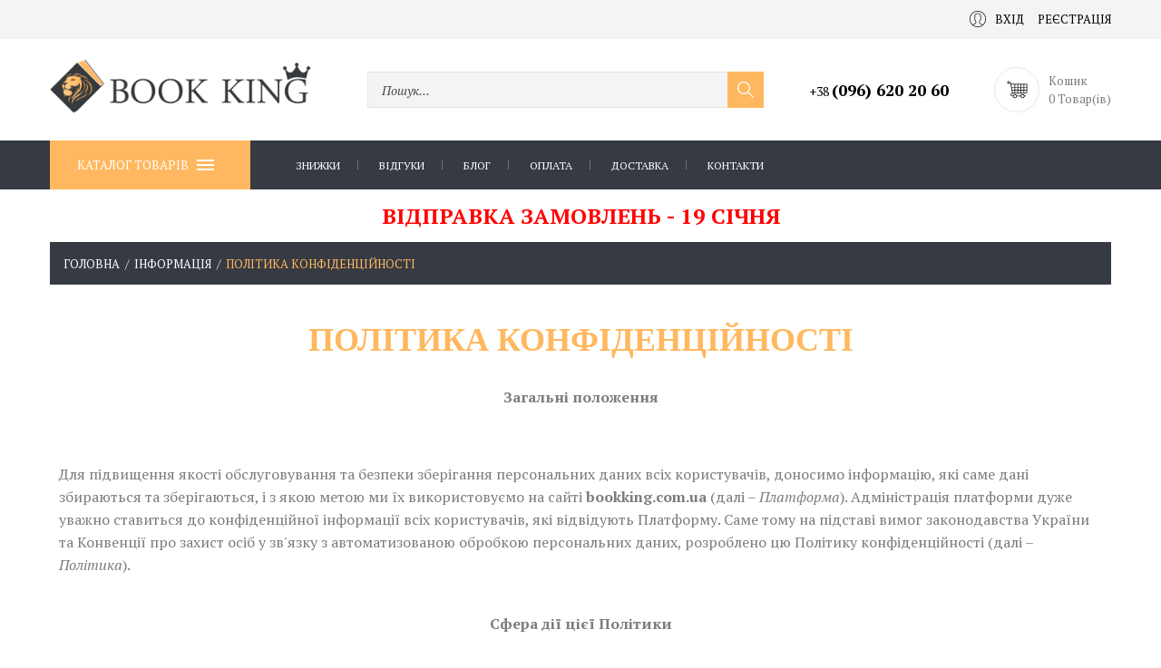

--- FILE ---
content_type: text/html; charset=UTF-8
request_url: https://bookking.com.ua/polityka-konfidentsiinosti/
body_size: 14240
content:
<!DOCTYPE html>
<html lang="uk">
<head>
	<base href="https://bookking.com.ua/">
	<meta charset="utf-8">

	<title>Політика конфіденційності</title>	<meta name="description" content="Політика конфіденційності Загальні положення&nbsp;Для підвищення якості обслуговування та безпеки зберігання персональних даних всіх користувачів, доносимо інформацію, які саме дані&nbsp; збираються та зберігаються, і з якою метою ми їх використовуємо на сайті&nbsp;bookking.com.ua&nbsp;(далі &ndash; Платформа). Адміністрація платформи дуже уважно">	<meta name="keywords" content="інформація, платформі, відомості, політики, конфіденційності, використання">
	<meta property="og:title" content="Політика конфіденційності">
	<meta property="og:description" content="Політика конфіденційності Загальні положення&nbsp;Для підвищення якості обслуговування та безпеки зберігання персональних даних всіх користувачів, доносимо інформацію, які саме дані&nbsp; збираються та зберігаються, і з якою метою ми їх використовуємо на сайті&nbsp;bookking.com.ua&nbsp;(далі &ndash; Платформа). Адміністрація платформи дуже уважно">
		<meta property="og:url" content="https://bookking.com.ua/polityka-konfidentsiinosti/">

    <link rel="apple-touch-icon" sizes="180x180" href="/favicon/apple-touch-icon.png">
    <link rel="icon" type="image/png" sizes="32x32" href="/favicon/favicon-32x32.png">
    <link rel="icon" type="image/png" sizes="16x16" href="/favicon/favicon-16x16.png">
    <link rel="manifest" href="/favicon/site.webmanifest">
    <link rel="mask-icon" href="/favicon/safari-pinned-tab.svg" color="#5bbad5">
    <meta name="msapplication-TileColor" content="#ffc40d">
    <meta name="theme-color" content="#ffffff">

    <meta name="application-name" content="Інтернет-книгарня Book King">
	<meta name="viewport" content="initial-scale=1.0, width=device-width, user-scalable=yes, minimum-scale=1.0, maximum-scale=2.0">

			<link rel="canonical" href="https://bookking.com.ua/polityka-konfidentsiinosti/">
	
			<style type="text/css">
			body {
				-webkit-user-select: none;
				-moz-user-select: -moz-none;
				-ms-user-select: none;
				user-select: none;
			}

			.ring {
				position: fixed;
				left: 0;
				top: 0;
				right: 0;
				bottom: 0;
				z-index: 100;
				background-color: #fff
			}

			.ring img {
				position: fixed;
				left: 50%;
				top: 50%;
				margin: -100px 0 0 -100px
			}
		</style>
		<script type="text/javascript">
		function addListener(obj, type, listener) {
			if (obj.addEventListener) {
				obj.addEventListener(type, listener, false);
				return true;
			} else if (obj.attachEvent) {
				obj.attachEvent('on' + type, listener);
				return true;
			}
			return false;
		}
	</script>

    <!--SVG Spritesheet-->
    <svg width="0" height="0" class="hidden">
        <symbol xmlns="http://www.w3.org/2000/svg" viewBox="0 0 55 55" id="user">
            <path d="M55,27.5C55,12.337,42.663,0,27.5,0S0,12.337,0,27.5c0,8.009,3.444,15.228,8.926,20.258l-0.026,0.023l0.892,0.752
                c0.058,0.049,0.121,0.089,0.179,0.137c0.474,0.393,0.965,0.766,1.465,1.127c0.162,0.117,0.324,0.234,0.489,0.348
                c0.534,0.368,1.082,0.717,1.642,1.048c0.122,0.072,0.245,0.142,0.368,0.212c0.613,0.349,1.239,0.678,1.88,0.98
                c0.047,0.022,0.095,0.042,0.142,0.064c2.089,0.971,4.319,1.684,6.651,2.105c0.061,0.011,0.122,0.022,0.184,0.033
                c0.724,0.125,1.456,0.225,2.197,0.292c0.09,0.008,0.18,0.013,0.271,0.021C25.998,54.961,26.744,55,27.5,55
                c0.749,0,1.488-0.039,2.222-0.098c0.093-0.008,0.186-0.013,0.279-0.021c0.735-0.067,1.461-0.164,2.178-0.287
                c0.062-0.011,0.125-0.022,0.187-0.034c2.297-0.412,4.495-1.109,6.557-2.055c0.076-0.035,0.153-0.068,0.229-0.104
                c0.617-0.29,1.22-0.603,1.811-0.936c0.147-0.083,0.293-0.167,0.439-0.253c0.538-0.317,1.067-0.648,1.581-1
                c0.185-0.126,0.366-0.259,0.549-0.391c0.439-0.316,0.87-0.642,1.289-0.983c0.093-0.075,0.193-0.14,0.284-0.217l0.915-0.764
                l-0.027-0.023C51.523,42.802,55,35.55,55,27.5z M2,27.5C2,13.439,13.439,2,27.5,2S53,13.439,53,27.5
                c0,7.577-3.325,14.389-8.589,19.063c-0.294-0.203-0.59-0.385-0.893-0.537l-8.467-4.233c-0.76-0.38-1.232-1.144-1.232-1.993v-2.957
                c0.196-0.242,0.403-0.516,0.617-0.817c1.096-1.548,1.975-3.27,2.616-5.123c1.267-0.602,2.085-1.864,2.085-3.289v-3.545
                c0-0.867-0.318-1.708-0.887-2.369v-4.667c0.052-0.519,0.236-3.448-1.883-5.864C34.524,9.065,31.541,8,27.5,8
                s-7.024,1.065-8.867,3.168c-2.119,2.416-1.935,5.345-1.883,5.864v4.667c-0.568,0.661-0.887,1.502-0.887,2.369v3.545
                c0,1.101,0.494,2.128,1.34,2.821c0.81,3.173,2.477,5.575,3.093,6.389v2.894c0,0.816-0.445,1.566-1.162,1.958l-7.907,4.313
                c-0.252,0.137-0.502,0.297-0.752,0.476C5.276,41.792,2,35.022,2,27.5z M42.459,48.132c-0.35,0.254-0.706,0.5-1.067,0.735
                c-0.166,0.108-0.331,0.216-0.5,0.321c-0.472,0.292-0.952,0.57-1.442,0.83c-0.108,0.057-0.217,0.111-0.326,0.167
                c-1.126,0.577-2.291,1.073-3.488,1.476c-0.042,0.014-0.084,0.029-0.127,0.043c-0.627,0.208-1.262,0.393-1.904,0.552
                c-0.002,0-0.004,0.001-0.006,0.001c-0.648,0.16-1.304,0.293-1.964,0.402c-0.018,0.003-0.036,0.007-0.054,0.01
                c-0.621,0.101-1.247,0.174-1.875,0.229c-0.111,0.01-0.222,0.017-0.334,0.025C28.751,52.97,28.127,53,27.5,53
                c-0.634,0-1.266-0.031-1.895-0.078c-0.109-0.008-0.218-0.015-0.326-0.025c-0.634-0.056-1.265-0.131-1.89-0.233
                c-0.028-0.005-0.056-0.01-0.084-0.015c-1.322-0.221-2.623-0.546-3.89-0.971c-0.039-0.013-0.079-0.027-0.118-0.04
                c-0.629-0.214-1.251-0.451-1.862-0.713c-0.004-0.002-0.009-0.004-0.013-0.006c-0.578-0.249-1.145-0.525-1.705-0.816
                c-0.073-0.038-0.147-0.074-0.219-0.113c-0.511-0.273-1.011-0.568-1.504-0.876c-0.146-0.092-0.291-0.185-0.435-0.279
                c-0.454-0.297-0.902-0.606-1.338-0.933c-0.045-0.034-0.088-0.07-0.133-0.104c0.032-0.018,0.064-0.036,0.096-0.054l7.907-4.313
                c1.36-0.742,2.205-2.165,2.205-3.714l-0.001-3.602l-0.23-0.278c-0.022-0.025-2.184-2.655-3.001-6.216l-0.091-0.396l-0.341-0.221
                c-0.481-0.311-0.769-0.831-0.769-1.392v-3.545c0-0.465,0.197-0.898,0.557-1.223l0.33-0.298v-5.57l-0.009-0.131
                c-0.003-0.024-0.298-2.429,1.396-4.36C21.583,10.837,24.061,10,27.5,10c3.426,0,5.896,0.83,7.346,2.466
                c1.692,1.911,1.415,4.361,1.413,4.381l-0.009,5.701l0.33,0.298c0.359,0.324,0.557,0.758,0.557,1.223v3.545
                c0,0.713-0.485,1.36-1.181,1.575l-0.497,0.153l-0.16,0.495c-0.59,1.833-1.43,3.526-2.496,5.032c-0.262,0.37-0.517,0.698-0.736,0.949
                l-0.248,0.283V39.8c0,1.612,0.896,3.062,2.338,3.782l8.467,4.233c0.054,0.027,0.107,0.055,0.16,0.083
                C42.677,47.979,42.567,48.054,42.459,48.132z"></path>
        </symbol>
        <symbol xmlns="http://www.w3.org/2000/svg" viewBox="0 0 60 60" id="filter">
            <path d="m30.03 16c-14.908 0-30-2.748-30-8s15.092-8 30-8 30 2.748 30 8-15.092 8-30 8zm0-14c-17.348 0-28 3.495-28 6s10.652 6 28 6 28-3.495 28-6-10.653-6-28-6z"></path>
            <path d="m24.03 60c-.172 0-.344-.044-.498-.133-.311-.178-.502-.509-.502-.867v-18.02c0-.987-.409-1.944-1.122-2.626l-20.138-19.263c-1.105-1.057-1.74-2.541-1.74-4.071v-7.02c0-.552.448-1 1-1s1 .448 1 1c0 2.505 10.652 6 28 6s28-3.495 28-6c0-.552.448-1 1-1s1 .448 1 1v7.02c0 1.53-.634 3.014-1.74 4.071l-20.138 19.263c-.713.682-1.123 1.639-1.123 2.626v11.02c0 .355-.189.685-.496.864l-12 7c-.155.091-.329.136-.503.136zm-22-48.92v3.94c0 .987.409 1.944 1.122 2.626l20.138 19.263c1.105 1.057 1.74 2.541 1.74 4.071v16.279l10-5.833v-10.446c0-1.53.634-3.014 1.74-4.071l20.137-19.263c.713-.682 1.123-1.639 1.123-2.626v-3.94c-4.583 3.241-16.348 4.92-28 4.92s-23.418-1.679-28-4.92z"></path>
        </symbol>
        <symbol xmlns="http://www.w3.org/2000/svg" viewBox="0 0 60.013 60.013" id="svg-cart">
            <path d="M11.68,12.506l-0.832-5h-2.99c-0.447-1.72-1.999-3-3.858-3c-2.206,0-4,1.794-4,4s1.794,4,4,4c1.859,0,3.411-1.28,3.858-3
	h1.294l0.5,3H9.624l0.222,1.161l0,0.003c0,0,0,0,0,0l2.559,13.374l1.044,5.462h0.001l1.342,7.015
	c-2.468,0.186-4.525,2.084-4.768,4.475c-0.142,1.405,0.32,2.812,1.268,3.858c0.949,1.05,2.301,1.652,3.707,1.652h2
	c0,3.309,2.691,6,6,6s6-2.691,6-6h11c0,3.309,2.691,6,6,6s6-2.691,6-6h4c0.553,0,1-0.447,1-1s-0.447-1-1-1h-4.35
	c-0.826-2.327-3.043-4-5.65-4s-4.824,1.673-5.65,4h-11.7c-0.826-2.327-3.043-4-5.65-4s-4.824,1.673-5.65,4H15
	c-0.842,0-1.652-0.362-2.224-0.993c-0.577-0.639-0.848-1.461-0.761-2.316c0.152-1.509,1.546-2.69,3.173-2.69h0.781
	c0.02,0,0.038,0,0.06,0l6.128-0.002L33,41.501v-0.001l7.145-0.002L51,41.496v-0.001l4.024-0.001c2.751,0,4.988-2.237,4.988-4.987
	V12.494L11.68,12.506z M4,10.506c-1.103,0-2-0.897-2-2s0.897-2,2-2s2,0.897,2,2S5.103,10.506,4,10.506z M46,45.506
	c2.206,0,4,1.794,4,4s-1.794,4-4,4s-4-1.794-4-4S43.794,45.506,46,45.506z M23,45.506c2.206,0,4,1.794,4,4s-1.794,4-4,4
	s-4-1.794-4-4S20.794,45.506,23,45.506z M58.013,21.506H51v-7.011l7.013-0.002V21.506z M42,39.498v-6.991h7v6.989L42,39.498z
	 M42,30.506v-7h7v7H42z M24,39.503v-6.997h7v6.995L24,39.503z M24,30.506v-7h7v7H24z M13.765,23.506H22v7h-6.895L13.765,23.506z
	 M49,21.506h-7v-7h7V21.506z M40,21.506h-7V14.5l7-0.002V21.506z M31,14.506v7h-7v-7H31z M33,23.506h7v7h-7V23.506z M51,23.506h7v7
	h-7V23.506z M22,14.504v7.003h-8.618l-1.34-7L22,14.504z M15.487,32.506H22v6.997l-5.173,0.002L15.487,32.506z M33,32.506h7v6.992
	L33,39.5V32.506z M55.024,39.494L51,39.495v-6.989h7.013v4C58.013,38.154,56.672,39.494,55.024,39.494z"></path>
        </symbol>
        <symbol xmlns="http://www.w3.org/2000/svg" viewBox="0 0 612 612" id="view">
            <path d="M0,48.316v80.526h32.21V48.316c0-8.874,7.231-16.105,16.105-16.105h80.526V0H48.316C21.678,0,0,21.678,0,48.316z
				 M563.685,0h-80.526v32.21h80.526c8.874,0,16.104,7.231,16.104,16.105v80.526H612V48.316C612,21.678,590.322,0,563.685,0z
				 M32.21,563.685v-80.526H0v80.526C0,590.322,21.678,612,48.316,612h80.526v-32.211H48.316
				C39.442,579.789,32.21,572.559,32.21,563.685z M579.789,563.685c0,8.874-7.23,16.104-16.104,16.104h-80.526V612h80.526
				C590.322,612,612,590.322,612,563.685v-80.526h-32.211V563.685z M322.105,209.368h-32.211v80.526h-80.526v32.211h80.526v80.526
				h32.211v-80.526h80.526v-32.211h-80.526V209.368z"></path>
        </symbol>
        <symbol xmlns="http://www.w3.org/2000/svg" viewBox="0 0 294.842 294.842" id="sorting">
            <path d="M292.128,214.846c-2.342-2.344-6.143-2.344-8.484,0l-59.512,59.511V6c0-3.313-2.687-6-6-6s-6,2.687-6,6v268.356
		l-59.513-59.512c-2.342-2.342-6.142-2.343-8.485,0.001c-2.343,2.343-2.343,6.142,0.001,8.485l69.755,69.754
		c1.171,1.171,2.707,1.757,4.242,1.757s3.071-0.586,4.242-1.758l69.754-69.754C294.472,220.987,294.472,217.188,292.128,214.846z"></path>
            <path d="M6.956,12h180.137c3.313,0,6-2.687,6-6s-2.687-6-6-6H6.956c-3.313,0-6,2.687-6,6S3.643,12,6.956,12z"></path>
            <path d="M6.956,82.228h180.137c3.313,0,6-2.687,6-6s-2.687-6-6-6H6.956c-3.313,0-6,2.687-6,6S3.643,82.228,6.956,82.228z"></path>
            <path d="M6.956,152.456h180.137c3.313,0,6-2.687,6-6s-2.687-6-6-6H6.956c-3.313,0-6,2.687-6,6S3.643,152.456,6.956,152.456z"></path>
            <path d="M124.438,210.685H6.956c-3.313,0-6,2.687-6,6s2.687,6,6,6h117.482c3.313,0,6-2.687,6-6S127.752,210.685,124.438,210.685z"
            ></path>
            <path d="M124.438,280.912H6.956c-3.313,0-6,2.687-6,6s2.687,6,6,6h117.482c3.313,0,6-2.687,6-6S127.752,280.912,124.438,280.912z"
            ></path>
        </symbol>
        <symbol xmlns="http://www.w3.org/2000/svg" viewBox="0 0 294.842 294.842" id="menu">
            <rect y="3" width="50" height="2"></rect>
            <rect y="17" width="50" height="2"></rect>
            <rect y="31" width="50" height="2"></rect>
            <rect y="45" width="50" height="2"></rect>
        </symbol>
        <symbol xmlns="http://www.w3.org/2000/svg" viewBox="0 0 348.333 348.334" id="close">
            <path d="M336.559,68.611L231.016,174.165l105.543,105.549c15.699,15.705,15.699,41.145,0,56.85
		c-7.844,7.844-18.128,11.769-28.407,11.769c-10.296,0-20.581-3.919-28.419-11.769L174.167,231.003L68.609,336.563
		c-7.843,7.844-18.128,11.769-28.416,11.769c-10.285,0-20.563-3.919-28.413-11.769c-15.699-15.698-15.699-41.139,0-56.85
		l105.54-105.549L11.774,68.611c-15.699-15.699-15.699-41.145,0-56.844c15.696-15.687,41.127-15.687,56.829,0l105.563,105.554
		L279.721,11.767c15.705-15.687,41.139-15.687,56.832,0C352.258,27.466,352.258,52.912,336.559,68.611z"></path>
        </symbol>
        <symbol xmlns="http://www.w3.org/2000/svg" viewBox="0 0 492.004 492.004" id="right-arrow">
            <path d="M382.678,226.804L163.73,7.86C158.666,2.792,151.906,0,144.698,0s-13.968,2.792-19.032,7.86l-16.124,16.12
			c-10.492,10.504-10.492,27.576,0,38.064L293.398,245.9l-184.06,184.06c-5.064,5.068-7.86,11.824-7.86,19.028
			c0,7.212,2.796,13.968,7.86,19.04l16.124,16.116c5.068,5.068,11.824,7.86,19.032,7.86s13.968-2.792,19.032-7.86L382.678,265
			c5.076-5.084,7.864-11.872,7.848-19.088C390.542,238.668,387.754,231.884,382.678,226.804z"></path>
        </symbol>
        <symbol xmlns="http://www.w3.org/2000/svg" viewBox="0 0 492 492" id="left-arrow">
            <path d="M198.608,246.104L382.664,62.04c5.068-5.056,7.856-11.816,7.856-19.024c0-7.212-2.788-13.968-7.856-19.032l-16.128-16.12
			C361.476,2.792,354.712,0,347.504,0s-13.964,2.792-19.028,7.864L109.328,227.008c-5.084,5.08-7.868,11.868-7.848,19.084
			c-0.02,7.248,2.76,14.028,7.848,19.112l218.944,218.932c5.064,5.072,11.82,7.864,19.032,7.864c7.208,0,13.964-2.792,19.032-7.864
			l16.124-16.12c10.492-10.492,10.492-27.572,0-38.06L198.608,246.104z"></path>
        </symbol>
    </svg>

    <!-- Google Tag Manager -->
    <script>(function(w,d,s,l,i){w[l]=w[l]||[];w[l].push({'gtm.start':
    new Date().getTime(),event:'gtm.js'});var f=d.getElementsByTagName(s)[0],
    j=d.createElement(s),dl=l!='dataLayer'?'&l='+l:'';j.async=true;j.src=
    'https://www.googletagmanager.com/gtm.js?id='+i+dl;f.parentNode.insertBefore(j,f);
    })(window,document,'script','dataLayer','GTM-KQ6JTLF');</script>
    <!-- End Google Tag Manager -->

</head>
<body class="page catalog_menu_b">
<!-- Google Tag Manager (noscript) -->
<noscript><iframe src="https://www.googletagmanager.com/ns.html?id=GTM-KQ6JTLF"
height="0" width="0" style="display:none;visibility:hidden"></iframe></noscript>
<!-- End Google Tag Manager (noscript) -->
<div class="ring"><img src="https://bookking.com.ua/images/ring.gif" width="200" height="200" alt=""></div><div class="fm for_footer_bottom">
	<!-- шапка сайту -->
	<header class="fm header">
		<div class="fm for_top_menu">
			<div class="centre">
                				<!-- логування -->
				<div class="fmr for_login">
											<a href="https://bookking.com.ua/profile/login/"
						   class="fm login"><svg class="inline-svg-icon" width="18" height="18">
                  <use xlink:href="#user"></use>
                </svg>Вхід</a>
						<a href="https://bookking.com.ua/profile/login/"
						   class="fm register">Реєстрація</a>
									</div>
			</div>
		</div>
		<div class="fm main_part">
			<div class="centre">
				<!-- логотип -->
				<div class="fm for_logo">
											<a href="https://bookking.com.ua/">
							<img src="https://bookking.com.ua/images/logo.png" alt="">
							<!--span></span-->
						</a>
									</div>
				<!-- пошук -->
				<div id="search_form" class="fm for_search">
					<form action="https://bookking.com.ua/search/" method="get">
						<input type="text" name="query" value="">
						<a href="#" class="for_search_btn">
                            <svg width="20px" height="20px" version="1.1" xmlns="http://www.w3.org/2000/svg" viewBox="0 0 129 129" xmlns:xlink="http://www.w3.org/1999/xlink" enable-background="new 0 0 129 129">
                                <path d="M51.6,96.7c11,0,21-3.9,28.8-10.5l35,35c0.8,0.8,1.8,1.2,2.9,1.2s2.1-0.4,2.9-1.2c1.6-1.6,1.6-4.2,0-5.8l-35-35   c6.5-7.8,10.5-17.9,10.5-28.8c0-24.9-20.2-45.1-45.1-45.1C26.8,6.5,6.5,26.8,6.5,51.6C6.5,76.5,26.8,96.7,51.6,96.7z M51.6,14.7   c20.4,0,36.9,16.6,36.9,36.9C88.5,72,72,88.5,51.6,88.5c-20.4,0-36.9-16.6-36.9-36.9C14.7,31.3,31.3,14.7,51.6,14.7z"></path>
                            </svg>
                        </a>
					</form>
					<div class="search_variants">
						<ul></ul>
					</div>
				</div>
				<div class="fmr phone_container">
					<!-- телефони + skype адреса -->
					<div class="fm address">
						<!--<div class="fm skype"><a
								href="skype:"></a>						</div>-->
													<div class="fm phones">
																	<a href="tel:+380966202060" class="order-call-phones__item"><b>+38 <strong>(096) 620 20 60</strong></b></a>
															</div>
																		<!--<div class="head_mail"><a href="mailto:test@gmail.com">test@gmail.com</a></div>-->
					</div>
					<!-- <div class="fm question_text">м.Львів, вул.Городоцька, 58а</div> -->
				</div>
				<div class="order-call">
					<a href="#" class="sf_close sf_close--large"></a>
					<div class="order-call__title">З будь-яких питань телефонуйте</div>
					<div class="order-call-phones">
													<div class="fm phones">
																	<a href="tel:+380966202060" class="order-call-phones__item"><b>+38 <strong>(096) 620 20 60</strong></b></a>
															</div>
											</div>
					<div class="order-call__text">або задайте питання менеджеру</div>
					<form action="" class="order-call-form">
						<div class="order-call-form__field"><input type="text" placeholder="Ім’я"></div>
						<div class="order-call-form__field"><input type="tel" placeholder="Номер телефону"></div>
						<div class="order-call-form__field"><input type="email" placeholder="E-mail"></div>
						<input type="submit" value="Надіслати" class="order-call-form__btn">
					</form>
				</div>
                <!-- міні кошик -->
                <div id="mini_cart" class="fm for_mini_cart">
                                            <span class="mc_empty"><svg class="inline-svg-icon" width="27" height="22">
                  <use xlink:href="#svg-cart"></use>
                </svg>
						</span>
                        Кошик <br>
                        0 Товар(ів)                                    </div>
			</div>
		</div>

					<!-- menu button -->
			<div class="menu_overlay"></div>
			<div class="menu_wrap">
				<div class="fm for_main_menu">
                    <div class="centre">
                        <button type="button" class="catalog_button">Каталог товарів<i></i></button>
                        <!-- верхнє меню -->
                        <nav class="fm top_menu"><ul><li><a href="https://bookking.com.ua/catalog/showcase/discount/">Знижки</a></li><li><a href="https://bookking.com.ua/vidhuky/">Відгуки</a></li><li><a href="https://bookking.com.ua/bloh/">Блог</a></li><li><a href="https://bookking.com.ua/oplata-23326708/">Оплата</a></li><li><a href="https://bookking.com.ua/dostavka-23326707/">Доставка</a></li><li><a href="https://bookking.com.ua/kontakty/">Контакти</a></li></ul></nav>
					    <nav class="catalog_menu with_info"><ul><li><a href="https://bookking.com.ua/rizdviano-novorichni-knyzhky/">Новорічно-різдвяні книжки</a></li><li><a href="https://bookking.com.ua/khudozhnia-literatura/">Книги</a><div class="for_evry_drop"><div class="fm one_col"><ul class="fm ul_one"><li><a href="https://bookking.com.ua/biznes-ekonomika-pravo-/">Бізнес. Економіка. Право</a></li></ul></div><div class="fm one_col"><ul class="fm ul_one"><li><a href="https://bookking.com.ua/biohrafi-memuary/">Біографії. Мемуари</a></li></ul></div><div class="fm one_col"><ul class="fm ul_one"><li><a href="https://bookking.com.ua/vyvchennia-mov-svitu/">Вивчення мов світу</a></li></ul></div><div class="fm one_col"><ul class="fm ul_one"><li><a href="https://bookking.com.ua/vykhovannia-i-pedahohika/">Виховання і педагогіка</a></li></ul></div><div class="fm one_col"><ul class="fm ul_one"><li><a href="https://bookking.com.ua/ghumor-satyra/">Гумор. Сатира</a></li></ul></div><div class="fm one_col"><ul class="fm ul_one"><li><a href="https://bookking.com.ua/dokumentalna-ta-istorychna-literatura/">Документальна та історична література</a><ul><li><a href="https://bookking.com.ua/dokumentalna-literatura/">Документальна література</a></li><li><a href="https://bookking.com.ua/istoriia-ukrany/">Історія України</a></li><li><a href="https://bookking.com.ua/svitova-istoriia/">Світова історія</a></li></ul></li></ul></div><div class="fm one_col"><ul class="fm ul_one"><li><a href="https://bookking.com.ua/istorychna-proza/">Історична проза</a></li></ul></div><div class="fm one_col"><ul class="fm ul_one"><li><a href="https://bookking.com.ua/ezoteryka-i-okultyzm/">Езотерика і окультизм</a></li></ul></div><div class="fm one_col"><ul class="fm ul_one"><li><a href="https://bookking.com.ua/entsyklopedi-entsyklopedychni-slovnyky/">Енциклопедії. Енциклопедичні словники</a></li></ul></div><div class="fm one_col"><ul class="fm ul_one"><li><a href="https://bookking.com.ua/relihiina-literatura/">Релігійна література</a></li></ul></div><div class="fm one_col"><ul class="fm ul_one"><li><a href="https://bookking.com.ua/nauka-tekhnika/">Наука. Техніка</a><ul><li><a href="https://bookking.com.ua/astronomiia-kosmos/">Астрономія. Космос</a></li><li><a href="https://bookking.com.ua/biolohichni-nauky/">Біологічні науки</a></li><li><a href="https://bookking.com.ua/gheohrafiia-nauky-pro-zemliu/">Географія. Науки про Землю</a></li><li><a href="https://bookking.com.ua/matem/">Математика</a></li><li><a href="https://bookking.com.ua/pryrodnychi-nauky/">Природничі науки</a></li><li><a href="https://bookking.com.ua/transport/">Транспорт</a></li><li><a href="https://bookking.com.ua/khim/">Хімія</a></li><li><a href="https://bookking.com.ua/fizyka/">Фізика</a></li></ul></li></ul></div><div class="fm one_col"><ul class="fm ul_one"><li><a href="https://bookking.com.ua/pryrodnychi-ta-tochni-nauky/">Природничі та точні науки</a><ul><li><a href="https://bookking.com.ua/biolohiia-henetyka-heohrafiia/">Біологія. Генетика. Біологічні науки</a></li><li><a href="https://bookking.com.ua/gheohrafiia/">Географія. Картографія</a></li><li><a href="https://bookking.com.ua/ekolohiia/">Екологія</a></li><li><a href="https://bookking.com.ua/naukoznavstvo-prohnostyka-futurolohiia/">Наукознавство. Прогностика. Футурологія</a></li><li><a href="https://bookking.com.ua/kibernetyka-shtuchnyi-intelekt/">Кібернетика. Штучний інтелект</a></li></ul></li></ul></div><div class="fm one_col"><ul class="fm ul_one"><li><a href="https://bookking.com.ua/medychna-literatura/">Медична література</a></li></ul></div><div class="fm one_col"><ul class="fm ul_one"><li><a href="https://bookking.com.ua/zdorovia-fitnes-zdorove-kharchuvannia/">Здоров&#39;я. Фітнес. Здорове харчування</a><ul><li><a href="https://bookking.com.ua/vahitnist-i-polohy/">Вагітність і пологи</a></li><li><a href="https://bookking.com.ua/diieta-skhudnennia-zdorove-kharchuvannia/">Дієта. Схуднення. Здорове харчування</a></li><li><a href="https://bookking.com.ua/zhinoche-zdorovia/">Жіноче здоров&#39;я</a></li><li><a href="https://bookking.com.ua/kokhannia-erotyka/">Кохання. Еротика</a></li><li><a href="https://bookking.com.ua/seksualne-zdorovia/">Сексуальне здоров&#39;я</a></li><li><a href="https://bookking.com.ua/starinnia-i-dovholittia/">Старіння і довголіття</a></li><li><a href="https://bookking.com.ua/fitnes-fizychni-vpravy/">Фітнес. Фізичні вправи</a></li><li><a href="https://bookking.com.ua/khvoroby/">Хвороби і слабкості</a></li></ul></li></ul></div><div class="fm one_col"><ul class="fm ul_one"><li><a href="https://bookking.com.ua/krasa-imidzh-styl/">Краса. Імідж. Стиль</a></li></ul></div><div class="fm one_col"><ul class="fm ul_one"><li><a href="https://bookking.com.ua/kompiuterna-literatura/">Комп&#39;ютерна література</a></li></ul></div><div class="fm one_col"><ul class="fm ul_one"><li><a href="https://bookking.com.ua/kompiuterni-ihry/">Комп&#39;ютерні ігри</a></li></ul></div><div class="fm one_col"><ul class="fm ul_one"><li><a href="https://bookking.com.ua/kulinariia-zha-ta-napo/">Кулінарія. Їжа та напої</a><ul><li><a href="https://bookking.com.ua/kulinariia/">Кулінарія</a></li><li><a href="https://bookking.com.ua/napo/">Напої</a></li></ul></li></ul></div><div class="fm one_col"><ul class="fm ul_one"><li><a href="https://bookking.com.ua/samorozvytok-motyvatsiia/">Психологія. Саморозвиток. Мотивація</a><ul><li><a href="https://bookking.com.ua/motyvatsiia/">Саморозвиток. Мотивація</a></li><li><a href="https://bookking.com.ua/psykholohiia/">Психологія</a></li></ul></li></ul></div><div class="fm one_col"><ul class="fm ul_one"><li><a href="https://bookking.com.ua/suspilstvo-derzhava-filosofiia/">Суспільство. Держава. Філософія</a><ul><li><a href="https://bookking.com.ua/viiskova-sprava-zbroia-spetssluzhby/">Військова справа. Зброя. Спецслужби</a></li><li><a href="https://bookking.com.ua/literaturoznavstvo/">Літературознавство</a></li><li><a href="https://bookking.com.ua/polityka-derzhava/">Політика. Держава</a></li><li><a href="https://bookking.com.ua/sotsiolohiia/">Соціологія</a></li><li><a href="https://bookking.com.ua/filosofiia/">Філософія</a></li></ul></li></ul></div><div class="fm one_col"><ul class="fm ul_one"><li><a href="https://bookking.com.ua/mandry-i-turyzm/">Мандри і туризм</a></li></ul></div><div class="fm one_col"><ul class="fm ul_one"><li><a href="https://bookking.com.ua/khobi-i-dozvillia/">Хобі і Дозвілля</a></li></ul></div><div class="fm one_col"><ul class="fm ul_one"><li><a href="https://bookking.com.ua/sport/">Спорт</a></li></ul></div><div class="fm one_col"><ul class="fm ul_one"><li><a href="https://bookking.com.ua/mova-filolohiia-/">Мова. Філологія </a><ul><li><a href="https://bookking.com.ua/movoznavstvo-ukranska-mova-literaturoznavstvo/">Мовознавство. Українська мова. Літературознавство</a></li><li><a href="https://bookking.com.ua/inozemni-movy/">Іноземні мови</a></li></ul></li></ul></div><div class="fm one_col"><ul class="fm ul_one"><li><a href="https://bookking.com.ua/-mify-folklor/">Етнографія. Міфи. Фольклор</a></li></ul></div><div class="fm one_col"><ul class="fm ul_one"><li><a href="https://bookking.com.ua/-mystetstvo-kultura-fotohrafiia/"> Мистецтво. Культура. Фотографія</a><ul><li><a href="https://bookking.com.ua/arkhitektura/">Архітектура</a></li><li><a href="https://bookking.com.ua/mystetstvo-kultura/">Мистецтво. Культура</a></li><li><a href="https://bookking.com.ua/podarunkovi-vydannia/">Подарункові видання</a></li><li><a href="https://bookking.com.ua/fotohrafiia-i-videomystetstvo/">Фотографія. Відеомистецтво. Анімація</a></li></ul></li></ul></div><div class="fm one_col"><ul class="fm ul_one"><li><a href="https://bookking.com.ua/poeziia/">Поезія</a></li></ul></div><div class="fm one_col"><ul class="fm ul_one"><li><a href="https://bookking.com.ua/klasychna-proza/">Класична проза</a></li></ul></div><div class="fm one_col"><ul class="fm ul_one"><li><a href="https://bookking.com.ua/suchasna-proza/">Сучасна проза</a></li></ul></div><div class="fm one_col"><ul class="fm ul_one"><li><a href="https://bookking.com.ua/suchasna-ukranska-proza/">Сучасна українська проза</a></li></ul></div><div class="fm one_col"><ul class="fm ul_one"><li><a href="https://bookking.com.ua/fantastyka-fentezi-mistyka-zhakhy/">Фантастика. Фентезі. Містика. Жахи</a><ul><li><a href="https://bookking.com.ua/fantastyka/">Фантастика</a></li><li><a href="https://bookking.com.ua/fentezi/">Фентезі</a></li><li><a href="https://bookking.com.ua/mistyka/">Жахи. Містика</a></li></ul></li></ul></div><div class="fm one_col"><ul class="fm ul_one"><li><a href="https://bookking.com.ua/detektyvy/">Детективи. Трилери</a><ul><li><a href="https://bookking.com.ua/detektyvy-23326892/">Детективи</a></li><li><a href="https://bookking.com.ua/trylery/">Трилери</a></li></ul></li></ul></div></div></li><li><a href="https://bookking.com.ua/dytiacha-literatura/">Дитяча література</a><div class="for_evry_drop"><div class="fm one_col"><ul class="fm ul_one"><li><a href="https://bookking.com.ua/kazky/">Казки</a></li></ul></div><div class="fm one_col"><ul class="fm ul_one"><li><a href="https://bookking.com.ua/dytiacha-tvorchist-rozvytok-dytyny/">Дитяча творчість. Розвиток дитини</a></li></ul></div><div class="fm one_col"><ul class="fm ul_one"><li><a href="https://bookking.com.ua/dytiachi-entsyklopedi/">Дитячі енциклопедії</a></li></ul></div><div class="fm one_col"><ul class="fm ul_one"><li><a href="https://bookking.com.ua/knyhy--dlia-doshkilniat/">Книги для дошкільнят</a></li></ul></div><div class="fm one_col"><ul class="fm ul_one"><li><a href="https://bookking.com.ua/knyhy-dlia-molodshykh-shkoliariv/">Книги для молодших школярів</a></li></ul></div><div class="fm one_col"><ul class="fm ul_one"><li><a href="https://bookking.com.ua/knyhy-dlia-iunatstva/">Книги для юнацтва</a></li></ul></div><div class="fm one_col"><ul class="fm ul_one"><li><a href="https://bookking.com.ua/komiksy-23326851/">Дитячі комікси</a></li></ul></div></div></li><li><a href="https://bookking.com.ua/komiksy/">Комікси і графічні романи</a><div class="for_evry_drop"><div class="fm one_col"><ul class="fm ul_one"><li><a href="https://bookking.com.ua/komiksy-23326757/">Комікси</a></li></ul></div><div class="fm one_col"><ul class="fm ul_one"><li><a href="https://bookking.com.ua/ghrafichni-novely/">Графічні новели</a></li></ul></div><div class="fm one_col"><ul class="fm ul_one"><li><a href="https://bookking.com.ua/manha/">Манга</a></li></ul></div></div></li><li><a href="https://bookking.com.ua/navchalna-literatura/">Навчальна література</a><div class="for_evry_drop"><div class="fm one_col"><ul class="fm ul_one"><li><a href="https://bookking.com.ua/dyzain-i-tekhnolohi/">Дизайн і технології</a></li></ul></div><div class="fm one_col"><ul class="fm ul_one"><li><a href="https://bookking.com.ua/dpa/">ДПА</a></li></ul></div><div class="fm one_col"><ul class="fm ul_one"><li><a href="https://bookking.com.ua/dovidnyky/">Довідники</a></li></ul></div><div class="fm one_col"><ul class="fm ul_one"><li><a href="https://bookking.com.ua/zahalna-pedahohika/">Загальна педагогіка</a></li></ul></div><div class="fm one_col"><ul class="fm ul_one"><li><a href="https://bookking.com.ua/zno/">ЗНО. НМТ</a></li></ul></div><div class="fm one_col"><ul class="fm ul_one"><li><a href="https://bookking.com.ua/inozemni-movy-23326834/">Іноземні мови</a></li></ul></div><div class="fm one_col"><ul class="fm ul_one"><li><a href="https://bookking.com.ua/informatyka/">Інформатика</a></li></ul></div><div class="fm one_col"><ul class="fm ul_one"><li><a href="https://bookking.com.ua/istoriia/">Історія</a></li></ul></div><div class="fm one_col"><ul class="fm ul_one"><li><a href="https://bookking.com.ua/literatura/">Література</a></li></ul></div><div class="fm one_col"><ul class="fm ul_one"><li><a href="https://bookking.com.ua/literaturne-chytannia/">Літературне читання</a></li></ul></div><div class="fm one_col"><ul class="fm ul_one"><li><a href="https://bookking.com.ua/matematyka/">Математика</a></li></ul></div><div class="fm one_col"><ul class="fm ul_one"><li><a href="https://bookking.com.ua/obrazotvorche-mystetstvo/">Образотворче мистецтво</a></li></ul></div><div class="fm one_col"><ul class="fm ul_one"><li><a href="https://bookking.com.ua/pryrodoznavtvo-dovkillia/">Природознавтво. Довкілля. Біологія</a></li></ul></div><div class="fm one_col"><ul class="fm ul_one"><li><a href="https://bookking.com.ua/robochi-zoshyty/">Робочі зошити. Підготовка до школи</a></li></ul></div><div class="fm one_col"><ul class="fm ul_one"><li><a href="https://bookking.com.ua/ukranska-mova/">Українська мова</a></li></ul></div><div class="fm one_col"><ul class="fm ul_one"><li><a href="https://bookking.com.ua/fizyk/">Фізика</a></li></ul></div><div class="fm one_col"><ul class="fm ul_one"><li><a href="https://bookking.com.ua/khimiia/">Хімія</a></li></ul></div></div></li><li><a href="https://bookking.com.ua/nastilni-ihry/">Настільні ігри</a></li><li><a href="https://bookking.com.ua/ihrashky-tvorchist/">Іграшки, творчість</a></li></ul></nav>                    </div>
				</div>
			</div>
		
			</header>

	<!-- контент сайту -->
	<div class="fm content">
					<div class="fm info_text">
				<p><strong style="font-size: 24px; color: rgb(255, 0, 0);">Відправка замовлень - 19&nbsp;січня</strong></p>
			</div>
				<section class="fm main_col">
			<!-- хлібні крихти -->
							<div class="fm clickpath_place">
					<div class="centre">
						<div class="fm clickpath">
																								<div itemscope itemtype="http://data-vocabulary.org/Breadcrumb" itemref="breadcrumb-1">
										<a href="https://bookking.com.ua/" itemprop="url"><span itemprop="title">Головна</span></a>
									</div>
																																<div  itemprop="child" itemscope itemtype="http://data-vocabulary.org/Breadcrumb" id="breadcrumb-1">
										<b>/</b><a href="https://bookking.com.ua/informatsiia/" itemprop="url"><span itemprop="title">Інформація</span></a>									</div>
																																<div class="current">
										<b>/</b><span itemprop="title">Політика конфіденційності</span>									</div>
																					</div>
					</div>
				</div>
						<!-- весь контент + адмінка -->
			<section class="fm article_place">
	<div class="centre">
        <article>
                            <header>
                    <h1>Політика конфіденційності</h1>                                    </header>
                <div class="fm article_text">
                    <p style="text-align: center;"><span style="font-size:16px;"><strong>Загальні положення</strong></span></p><p>&nbsp;</p><p><span style="font-size:16px;">Для підвищення якості обслуговування та безпеки зберігання персональних даних всіх користувачів, доносимо інформацію, які саме дані&nbsp; збираються та зберігаються, і з якою метою ми їх використовуємо на сайті&nbsp;<strong>bookking.com.ua</strong>&nbsp;(далі &ndash; <em>Платформа</em>). Адміністрація платформи дуже уважно ставиться до конфіденційної інформації всіх користувачів, які відвідують Платформу. Саме тому на підставі вимог законодавства України та Конвенції про захист осіб у зв&#39;язку з автоматизованою обробкою персональних даних, розроблено цю Політику конфіденційності (далі &ndash; <em>Політика</em>).</span></p><p style="text-align: center;"><br /><span style="font-size:16px;"><strong>Сфера дії цієї Політики</strong></span></p><p><br /><span style="font-size:16px;">Дія Політики поширюється на персональні дані та відомості, які збираються на Платформі. Персональні дані і відомості, це ті дані, які ідентифікують особисто Вас, як окремо, так і в комбінації з іншою інформацією, яка є доступною для нас. Персональні відомості включають в себе Ваше ім&#39;я, адресу електронної пошти, номер телефону, відомості отримані внаслідок оформлення Товарів та/або реєстрації Особистого кабінету на Платформі, які Ви можете надавати, користуючись Платформою.</span></p><p><br /><span style="font-size:16px;">Ця Політика не поширюється на інші ресурси, посилання на які можуть бути вказані на Платформі. Ми не несемо відповідальність за політику конфіденційності або зміст сторонніх ресурсів.</span><br />&nbsp;</p><p style="text-align: center;"><span style="font-size:16px;"><strong>Файли cookies та аналогічні технології</strong></span><br />&nbsp;</p><p><span style="font-size:16px;">Ми застосовуємо файли сookie. Із кожним Вашим відвідуванням Платформи ми можемо збирати інформацію, що стосується ґаджетів та пристроїв, які Ви використовуєте, мереж до яких Ви приєднуєтесь, коли користуєтесь Платформою. Це також включає наступну інформацію: IP-адреса, браузер та його версія, види плагінів Вашого браузера, відомості про операційну систему, також інформація про Ваші відвідування, маршрут переміщення за URL-адресами, Товари, які Ви переглядали або шукали, всі помилки завантаження, тривалість відвідування сторінок Платформи, тощо. Також, на Платформі збирається інформація шляхом використання різних технологій, аналогічні до cookie (<em>в т. ч. різного роду аналітичні ресурси</em>).&nbsp;</span></p><p>&nbsp;</p><p style="text-align: center;"><strong><span style="font-size:16px;">Інформація, яка збирається за допомогою Платформи</span></strong></p><p><br /><span style="font-size:16px;">Персональна ідентифікаційна інформація - інформація, яка дозволяє нам ідентифікувати Вас. Персональні відомості витребуються при замовленні Товарів, які є доступними на Платформі.</span></p><p><br /><span style="font-size:16px;">Для прикладу, ці відомості включають в себе: Ваше ім&#39;я, адреса електронної пошти, інформація про замовлені Вами Товари, номер телефону. Ця інформація може зберігатися в наших контактних або адміністративних базах даних у зв&rsquo;язку з співробітництвом із Вами. Це дозволяє нам більш ефективно управляти нашими відносинами, удосконалювати Платформу і Товари, які пропонуються Відвідувачам платформи.</span></p><p><br /><span style="font-size:16px;">Неперсоніфікована ідентифікаційна інформація &ndash; інформація, яка несе виключно статистичний характер, тобто яка сама по собі не ідентифікує конкретних осіб, і яка залежить від тривалості та кількості відвідувань Платформи. Для прикладу, ця інформація включає в себе домен, з якого здійснюється доступ до інтернету, дату і час відвідування&nbsp; Сайту, а також реферальні посилання, з якого Ви перейшли безпосередньо на Платформу. Ця інформація використовується виключно для підвищення корисності, ефективності та привабливості Платформи для всіх користувачів.</span><br />&nbsp;</p><p style="text-align: center;"><strong><span style="font-size:16px;">Використання Вашої персональної інформації</span></strong></p><p><br /><span style="font-size:16px;">Ми використовуємо отриману Платформою персональну інформацію у наступних цілях:&nbsp;</span><br />&nbsp;</p><p><span style="font-size:16px;">1. надання інформації та послуг (товарів), згідно із Вашим запитом та Ваших потреб;</span><br />&nbsp;</p><p><span style="font-size:16px;">2. забезпечення безпеки та запобіганню будь-яких протизаконних дій та запобіганню шахрайству;</span><br />&nbsp;</p><p><span style="font-size:16px;">3. з метою підняття ефективності та якості обслуговування Відвідувачів платформи;</span><br />&nbsp;</p><p><span style="font-size:16px;">4. більше ефективної персоналізації використання Платформи;</span><br />&nbsp;</p><p><span style="font-size:16px;">5. надання Вам спеціальних пропозицій, які можуть бути Вам цікаві (виключно за Вашою згодою);</span><br />&nbsp;</p><p><span style="font-size:16px;">6. надання Вам інформації щодо користування Платформою;</span><br />&nbsp;</p><p><span style="font-size:16px;">7. вдосконалення роботи, функціоналу, дизайну та інших зручностей на Платформі;</span><br />&nbsp;</p><p><span style="font-size:16px;">8. вдосконалення якості Товарів, які надаються Виконавцем.</span></p><p style="text-align: center;"><br /><span style="font-size:16px;"><strong>Зміна умов Політики конфіденційності</strong></span></p><p><br /><span style="font-size:16px;">Відвідувач платформи, користуючись Платформою, приймає всі умови цієї Політики конфіденційності і розуміє, що у нашу Політику можуть вноситись зміни в односторонньому порядку. Зміни, що вносяться до даної Політики, в обов&rsquo;язковому порядку публікуються Виконавцем на Платформі.</span></p>                </div>
                    </article>
    </div>
</section>		</section>
	</div>

	<!-- футер сайту -->
	<footer>
		<div class="fm main_foot">
			<div class="centre">
				<div class="fm foo_phone">
					<div class="fm foo_phones">
													<div class="fm phones">
																	<a href="tel:+380966202060" class="order-call-phones__item"><b>+38 <strong>(096) 620 20 60</strong></b></a>
															</div>
																			<address>Україна<br>ПН-ПТ : 10:00 - 17:00<br>СБ : вихідний<br>НД : вихідний</address>
																	</div>
				</div>
				<!-- нижнє меню -->
				<nav class="nav-footer"><div class="foo_col"><div class="fm fc_title">Для клієнтів</div><ul><li><a href="https://bookking.com.ua/oplata-23326708/">Оплата</a></li><li><a href="https://bookking.com.ua/dostavka-23326707/">Доставка</a></li><li><a href="https://bookking.com.ua/povernennia/">Повернення</a></li></ul></div><div class="foo_col"><div class="fm fc_title">Інформація</div><ul><li><a href="https://bookking.com.ua/pro-nas/">Про нас</a></li><li><a href="https://bookking.com.ua/spivpratsia/">Співпраця</a></li><li><a href="https://bookking.com.ua/dohovir-publichno-oferty/">Договір публічної оферти</a></li><li><a href="https://bookking.com.ua/polityka-konfidentsiinosti/" class="active">Політика конфіденційності</a></li><li><a href="https://bookking.com.ua/kontakty/">Контакти</a></li></ul></div><div class="foo_col"><div class="fm fc_title">Ми в соціальних мережах</div><ul><li><a href="https://t.me/bookkingcomua" target="_blank">Telegram</a></li><li><a href="https://www.facebook.com/bookking.com.ua" target="_blank">Facebook</a></li><li><a href="https://www.instagram.com/bookkingua2019/" target="_blank">Instagram</a></li></ul></div></nav>			</div>
		</div>
		<div class="fm bottom_foot">
			<div class="centre">
				<div class="copyright">
				<div class="payment_icon">
                    <div class="icon_box"><img src="https://bookking.com.ua/images/visa.svg" width="50" height="35" alt="visa"></div>
                    <div class="icon_box"><img src="https://bookking.com.ua/images/master.svg" width="50" height="35" alt="master"></div>
                    <div class="icon_box"><img src="https://bookking.com.ua/images/liqpay.svg" width="50" height="35" alt="liqpay"></div>
				</div>
				Всі права захищені. COPYRIGHT &copy; 2019 - 2026				<span>&nbsp;Інтернет-книгарня Book King</span></div>
				<div class="sufix">
					<a href="http://websufix.com/" title="Створення інтернет магазину">Створення інтернет магазину</a> -
					 <b>SUFIX</b> <a href="https://bookking.com.ua/sufix/"
											title="веб студія">веб студія</a>
				</div>
			</div>
		</div>
	</footer>
</div>

<div id="cart" class="cart_window"></div>
<a href="#" class="page_up hidden">page Up</a>

<script type="application/ld+json">
	{
	  "@context": "https://schema.org"
	  ,"@type": "Organization"
	  ,"name": "Інтернет-книгарня Book King"
	  ,"url": "https://bookking.com.ua/"
	  ,"logo": "https://bookking.com.ua/images/logo.png"
	,"contactPoint": [{"@type":"ContactPoint","telephone":"+38 (096) 620 20 60","contactType":"customer support"}]	,"email": "info@bookking.com.ua"	}
</script>

				
	<link href="https://bookking.com.ua/css/slick.css" rel="stylesheet">
	<link href="https://bookking.com.ua/css/base.css?v=2.8" rel="stylesheet">
	<link href="https://bookking.com.ua/css/adaptive_menu.css?v=2.8" rel="stylesheet">
	<link href="https://bookking.com.ua/css/adaptive_768.css?v=2.8" rel="stylesheet">
	<link href="https://bookking.com.ua/css/adaptive_320.css?v=2.8" rel="stylesheet">

    <link href="//fonts.googleapis.com/css?family=PT+Serif:400,400i,700&amp;display=swap&amp;subset=cyrillic" rel="stylesheet">

	<!--[if IE]>
	<script src="https://bookking.com.ua/js/html5.js"></script><![endif]-->
	<script type="text/javascript" src="https://bookking.com.ua/js/jquery.js"></script>
	<script type="text/javascript" src="https://bookking.com.ua/js/plugins/jquery.maskedinput.min.js"></script>
	<script type="text/javascript" src="https://bookking.com.ua/js/scripts.js?v=1.5.1"></script>
	<script type="text/javascript" src="https://bookking.com.ua/js/lang/ua.js"></script>
	<script type="text/javascript" src="https://bookking.com.ua/js/plugins/modernizr.js"></script>
	<script type="text/javascript" src="https://bookking.com.ua/js/plugins/mob_menu/jquery.menu-aim.js"></script>
	<script type="text/javascript" src="https://bookking.com.ua/js/plugins/mob_menu/main.js"></script>
	<script type="text/javascript" src="https://bookking.com.ua/js/plugins/slick.min.js"></script>
	<script type="text/javascript" src="https://bookking.com.ua/js/plugins/autocomplete/jquery.autocomplete.min.js"></script>
	<script type="text/javascript">
		LANG = 'ua';
		DEF_LANG = 'ua';
		limit_dealer = 0;
		limit_wholesale = 0;
				//$(document).on("contextmenu", function (e) { e.preventDefault(); });
	</script>
</body>
</html>

--- FILE ---
content_type: image/svg+xml
request_url: https://bookking.com.ua/images/liqpay.svg
body_size: 1418
content:
<svg width="185" height="119" viewBox="0 0 185 119" fill="none" xmlns="http://www.w3.org/2000/svg">
<g id="LP Sym">

<g id="Group 2 Copy">
<g id="Group">
<path id="Path" fill-rule="evenodd" clip-rule="evenodd" d="M68.2383 84.0076L67.5129 83.3806C65.7512 81.8653 65.4403 79.096 67.0465 77.3194L85.907 55.5829C87.4096 53.8064 90.1558 53.4929 91.9175 55.1126L92.6429 55.7397C94.4046 57.2549 94.7155 60.0243 93.1092 61.8008L74.2488 83.5373C72.7461 85.3139 70.1036 85.5229 68.2383 84.0076Z" fill="url(#paint0_linear)"/>
<path id="Path_2" opacity="0.4" fill-rule="evenodd" clip-rule="evenodd" d="M83.3681 59.345L83.0054 58.927L80.1038 62.2711L80.4146 62.6368C85.3888 67.6529 83.2644 72.7213 82.1245 74.4979L82.539 74.0276C83.2126 73.2438 84.2489 72.042 85.337 70.7358C86.4769 68.7502 88.0832 64.0476 83.3681 59.345Z" fill="url(#paint1_linear)"/>
<path id="Path_3" opacity="0.4" fill-rule="evenodd" clip-rule="evenodd" d="M89.5858 65.8764L90.363 64.9881C90.4148 64.8836 90.5185 64.7791 90.5703 64.6746C89.7413 65.6151 88.8604 66.6079 88.0314 67.6007C88.6531 66.9214 89.1713 66.3466 89.5858 65.8764Z" fill="url(#paint2_radial)"/>
<path id="Path_4" fill-rule="evenodd" clip-rule="evenodd" d="M93.2129 56.2622L74.3524 34.5256C72.8498 32.7491 70.1036 32.4356 68.3419 34.0554L67.6165 34.6824C65.8548 36.1977 65.5439 38.967 67.1502 40.7435L83.0572 58.927L83.4199 59.345C88.1351 64.0998 86.5288 68.8025 85.3371 70.788C86.2697 69.6907 87.2024 68.5935 88.0832 67.6007C88.9123 66.6079 89.7931 65.6151 90.6222 64.6746C91.4512 63.7341 92.2284 62.8458 92.7466 62.271C94.5601 60.4945 94.8191 58.0387 93.2129 56.2622Z" fill="url(#paint3_linear)"/>
</g>
<g id="Group_2">
<path id="Path_5" fill-rule="evenodd" clip-rule="evenodd" d="M92.1765 84.0076L91.4511 83.3806C89.6894 81.8653 89.3785 79.096 90.9848 77.3194L109.845 55.5829C111.348 53.8064 114.094 53.4929 115.856 55.1126L116.581 55.7397C118.343 57.2549 118.654 60.0243 117.047 61.8008L98.187 83.5373C96.6844 85.3139 94.0418 85.5229 92.1765 84.0076Z" fill="url(#paint4_linear)"/>
<path id="Path_6" opacity="0.4" fill-rule="evenodd" clip-rule="evenodd" d="M107.514 59.136L107.151 58.718L104.249 62.062L104.56 62.4278C109.534 67.4439 107.41 72.5123 106.27 74.2888L106.685 73.8186C107.358 73.0348 108.395 71.833 109.483 70.5267C110.623 68.5412 112.229 63.8386 107.514 59.136Z" fill="url(#paint5_linear)"/>
<path id="Path_7" opacity="0.4" fill-rule="evenodd" clip-rule="evenodd" d="M113.472 65.8764L114.25 64.9881C114.301 64.8836 114.405 64.7791 114.457 64.6746C113.628 65.6151 112.747 66.6079 111.918 67.6007C112.54 66.9214 113.11 66.3466 113.472 65.8764Z" fill="url(#paint6_radial)"/>
<path id="Path_8" fill-rule="evenodd" clip-rule="evenodd" d="M117.099 56.2622L98.2387 34.5256C96.7361 32.7491 93.99 32.4356 92.2283 34.0554L91.5029 34.6824C89.7412 36.1977 89.4303 38.967 91.0365 40.7435L106.944 58.927L107.306 59.345C112.021 64.0998 110.415 68.8025 109.223 70.788C110.156 69.6907 111.089 68.5935 111.97 67.6007C112.799 66.6079 113.679 65.6151 114.509 64.6746C115.338 63.7341 116.115 62.8458 116.633 62.271C118.446 60.4945 118.705 58.0387 117.099 56.2622Z" fill="url(#paint7_linear)"/>
</g>
</g>
</g>
<defs>
<linearGradient id="paint0_linear" x1="74.1292" y1="90.792" x2="100.387" y2="78.1672" gradientUnits="userSpaceOnUse">
<stop stop-color="#1FADC3"/>
<stop offset="0.7072" stop-color="#36B98F"/>
</linearGradient>
<linearGradient id="paint1_linear" x1="83.3201" y1="70.2369" x2="88.2148" y2="69.5301" gradientUnits="userSpaceOnUse">
<stop stop-color="#123F06" stop-opacity="0.01"/>
<stop offset="1" stop-color="#123F06"/>
</linearGradient>
<radialGradient id="paint2_radial" cx="0" cy="0" r="1" gradientUnits="userSpaceOnUse" gradientTransform="translate(79.1927 68.5929) scale(12.6334 14.5598)">
<stop offset="0.4185" stop-color="#123F06" stop-opacity="0.01"/>
<stop offset="1" stop-color="#123F06"/>
</radialGradient>
<linearGradient id="paint3_linear" x1="56.2276" y1="61.8031" x2="88.0281" y2="72.7005" gradientUnits="userSpaceOnUse">
<stop stop-color="#9FDB57"/>
<stop offset="1" stop-color="#71CA5E"/>
</linearGradient>
<linearGradient id="paint4_linear" x1="98.0446" y1="90.8052" x2="124.303" y2="78.1805" gradientUnits="userSpaceOnUse">
<stop stop-color="#1FADC3"/>
<stop offset="0.7072" stop-color="#36B98F"/>
</linearGradient>
<linearGradient id="paint5_linear" x1="107.466" y1="70.0278" x2="112.36" y2="69.3211" gradientUnits="userSpaceOnUse">
<stop stop-color="#123F06" stop-opacity="0.01"/>
<stop offset="1" stop-color="#123F06"/>
</linearGradient>
<radialGradient id="paint6_radial" cx="0" cy="0" r="1" gradientUnits="userSpaceOnUse" gradientTransform="translate(103.101 68.5929) scale(12.6334 14.5598)">
<stop offset="0.4185" stop-color="#123F06" stop-opacity="0.01"/>
<stop offset="1" stop-color="#123F06"/>
</radialGradient>
<linearGradient id="paint7_linear" x1="80.1295" y1="61.8127" x2="111.93" y2="72.7101" gradientUnits="userSpaceOnUse">
<stop stop-color="#9FDB57"/>
<stop offset="1" stop-color="#71CA5E"/>
</linearGradient>
</defs>
</svg>


--- FILE ---
content_type: image/svg+xml
request_url: https://bookking.com.ua/images/visa.svg
body_size: 1179
content:
<svg width="80" height="48" viewBox="0 0 80 48" fill="none" xmlns="http://www.w3.org/2000/svg">
<path d="M33.8727 16.2825L27.365 31.758H23.1193L19.9168 19.4089C19.7224 18.6482 19.5544 18.3695 18.9623 18.0493C17.9969 17.5271 16.4027 17.0376 15 16.7333L15.0966 16.2825H21.9312C22.8021 16.2825 23.5853 16.8605 23.7831 17.8607L25.4744 26.8145L29.6544 16.2815L33.8727 16.2825ZM50.5084 26.7054C50.5255 22.6209 44.8419 22.3962 44.8809 20.5714C44.8931 20.0161 45.4246 19.4259 46.5847 19.275C47.1602 19.1999 48.7459 19.1424 50.5457 19.9676L51.2512 16.6859C50.2847 16.3365 49.0413 16 47.4942 16C43.5241 16 40.7302 18.1035 40.7066 21.1156C40.6807 23.3434 42.7001 24.5866 44.2226 25.3267C45.7881 26.0851 46.3131 26.572 46.3074 27.2503C46.296 28.2884 45.0588 28.7469 43.9023 28.7648C41.883 28.7957 40.7121 28.2203 39.778 27.7873L39.05 31.1776C39.9885 31.607 41.7207 31.9814 43.5169 32C47.7367 32 50.4968 29.9226 50.5097 26.7054H50.5084ZM60.9932 31.758H64.7079L61.4636 16.2825H58.0353C57.6692 16.2794 57.3105 16.386 57.0059 16.5884C56.7012 16.7908 56.4646 17.0798 56.3267 17.4179L50.2992 31.758H54.5168L55.3538 29.4465H60.507L60.9932 31.758ZM56.5115 26.2747L58.6256 20.464L59.8424 26.2747H56.5115ZM39.6115 16.2825L36.2902 31.758H32.2738L35.5964 16.2825H39.6115Z" fill="#1434CB"/>
</svg>


--- FILE ---
content_type: image/svg+xml
request_url: https://bookking.com.ua/images/master.svg
body_size: 1575
content:
<svg width="80" height="48" viewBox="0 0 80 48" fill="none" xmlns="http://www.w3.org/2000/svg">

<path d="M46.1586 12.957H34.1718V34.703H46.1586V12.957Z" fill="#FF5F00"/>
<path d="M34.9327 23.8298C34.9308 21.7355 35.4009 19.6682 36.3075 17.7845C37.214 15.9007 38.5331 14.2498 40.1651 12.9568C38.1441 11.3532 35.7171 10.3559 33.1612 10.079C30.6054 9.80205 28.024 10.2566 25.712 11.3908C23.4 12.5249 21.4507 14.2929 20.087 16.4925C18.7232 18.6922 18 21.2348 18 23.8298C18 26.4248 18.7232 28.9674 20.087 31.1671C21.4507 33.3668 23.4 35.1347 25.712 36.2689C28.024 37.403 30.6054 37.8576 33.1612 37.5806C35.7171 37.3037 38.1441 36.3064 40.1651 34.7028C38.5331 33.4098 37.214 31.7589 36.3075 29.8752C35.401 27.9914 34.9309 25.9241 34.9327 23.8298V23.8298Z" fill="#EB001B"/>
<path d="M62.3292 23.8298C62.3293 26.4248 61.6061 28.9674 60.2424 31.1671C58.8788 33.3667 56.9296 35.1347 54.6176 36.2688C52.3057 37.403 49.7243 37.8576 47.1685 37.5807C44.6127 37.3037 42.1857 36.3064 40.1648 34.7028C41.7953 33.4085 43.1134 31.7574 44.0198 29.8739C44.9261 27.9904 45.3971 25.9238 45.3971 23.8298C45.3971 21.7359 44.9261 19.6692 44.0198 17.7858C43.1134 15.9023 41.7953 14.2511 40.1648 12.9568C42.1857 11.3532 44.6127 10.3559 47.1685 10.079C49.7243 9.80205 52.3057 10.2566 54.6176 11.3908C56.9296 12.525 58.8788 14.2929 60.2424 16.4926C61.6061 18.6922 62.3293 21.2349 62.3292 23.8298V23.8298Z" fill="#F79E1B"/>
<path d="M61.0226 32.3996V31.9544H61.2004V31.8637H60.7476V31.9544H60.9255V32.3996H61.0226ZM61.9018 32.3996V31.8628H61.763L61.6033 32.232L61.4436 31.8628H61.3047V32.3996H61.4028V31.9947L61.5525 32.3438H61.6541L61.8039 31.9938V32.3996H61.9018Z" fill="#F79E1B"/>
</svg>
